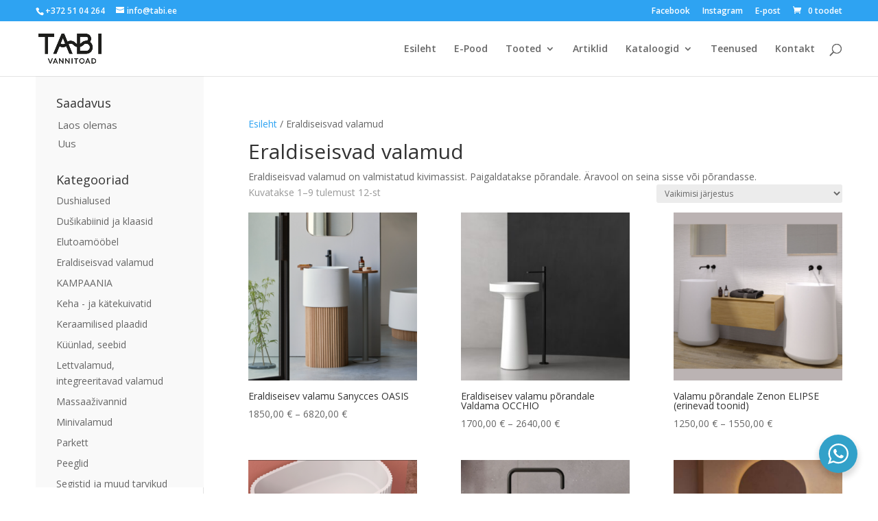

--- FILE ---
content_type: text/css
request_url: https://tabi.ee/wp-content/et-cache/global/et-divi-customizer-global.min.css?ver=1767802672
body_size: 901
content:
body,.et_pb_column_1_2 .et_quote_content blockquote cite,.et_pb_column_1_2 .et_link_content a.et_link_main_url,.et_pb_column_1_3 .et_quote_content blockquote cite,.et_pb_column_3_8 .et_quote_content blockquote cite,.et_pb_column_1_4 .et_quote_content blockquote cite,.et_pb_blog_grid .et_quote_content blockquote cite,.et_pb_column_1_3 .et_link_content a.et_link_main_url,.et_pb_column_3_8 .et_link_content a.et_link_main_url,.et_pb_column_1_4 .et_link_content a.et_link_main_url,.et_pb_blog_grid .et_link_content a.et_link_main_url,body .et_pb_bg_layout_light .et_pb_post p,body .et_pb_bg_layout_dark .et_pb_post p{font-size:14px}.et_pb_slide_content,.et_pb_best_value{font-size:15px}@media only screen and (min-width:1350px){.et_pb_row{padding:27px 0}.et_pb_section{padding:54px 0}.single.et_pb_pagebuilder_layout.et_full_width_page .et_post_meta_wrapper{padding-top:81px}.et_pb_fullwidth_section{padding:0}}.container{width:95%;max-width:1400px;margin:0 auto;padding:0 20px}.area-info{font-size:16px;color:#333;margin-top:10px}@media (min-width:981px){.et_left_sidebar #main-content .container:before{left:21.7%!important;color:#2ea3f25c!important}}@media (min-width:981px){#sidebar{float:left;width:20.875%;background-color:#f9f9f9;padding:30px!important;margin-top:-58px!important}}#sidebar{position:sticky!important;top:88px!important;z-index:10;max-height:calc(100vh - 120px);overflow-y:auto;padding-right:6px;scrollbar-width:thin;scrollbar-color:#dddddd #f9f9f9}#sidebar::-webkit-scrollbar{width:8px}#sidebar::-webkit-scrollbar-thumb{background-color:#bfbfbf;border-radius:8px}#sidebar::-webkit-scrollbar-track{background:#f1f1f1}@media (max-width:768px){.cart .quantity{float:none!important}}.woocommerce-error a{color:#d90202!important;text-shadow:none!important}.woocommerce .quantity input.qty{width:7.3em!important}.woocommerce span.onsale,.woocommerce-page span.onsale{font-size:14px!important}.gform_legacy_markup_wrapper li.gfield.gfield_error{background-color:rgb(255 223 224 / 0%)!important;border-top:0px solid #c89797!important;border-bottom:0px solid #c89797!important}body .gform_wrapper .gform_footer input[type=submit]{color:#FFFFFF;background:#2ea3f2;font-size:15px;letter-spacing:1px;text-transform:uppercase;float:left;height:39px;min-width:30%;border:none;border-radius:5px;margin-left:12px;transition:0.3s}body .gform_wrapper .gform_footer input:hover[type=submit]{background:#1d1d1b}body .gform_wrapper .gform_body .gform_fields #field_2_3.gfield .ginput_container_textarea{border:-10px solid red}p.demo_store{background-color:rgba(46,163,242,0.4);font-size:13px;color:#333;padding-top:5px;padding-bottom:5px}.wpfFilterWrapper{padding:0;width:100%}#sidebar .et_pb_widget{float:none;clear:both}.tagcloud{display:flex;flex-wrap:wrap;align-items:center}.tagcloud a{display:inline-block;margin:0.125rem;padding:0.0rem;font-size:15px!important;min-width:100%}.wapf-product-totals .wapf--inner{display:none!important}